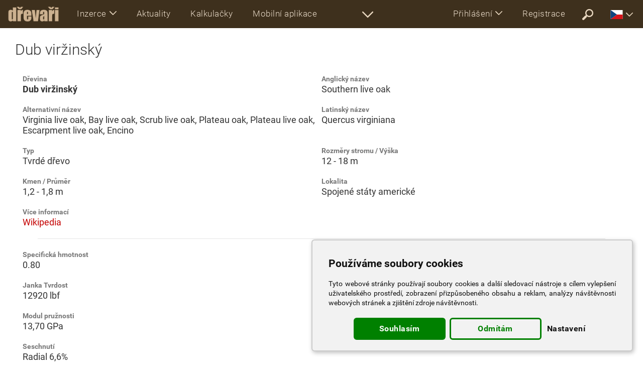

--- FILE ---
content_type: text/html; charset=UTF-8
request_url: https://www.drevari.cz/s211422/Dub-vir%C5%BEinsk%C3%BD-Quercus-virginiana
body_size: 8014
content:
<!DOCTYPE html>
<html lang="cs">

<head>
<title>Dub viržinský | Quercus virginiana | Dřevina</title>
<meta http-equiv="Content-Type" content="text/html; charset=utf-8">
<meta name="viewport" content="width=device-width, initial-scale=1.0">
<meta name="google-play-app" content="app-id=sk.drevari.woods_converter">
<meta name="keywords" content="Dub viržinský, Southern live oak, Virginia live oak, Bay live oak, Scrub live oak, Plateau oak, Plateau live oak, Escarpment live oak, Encino, Quercus virginiana">
<meta name="description" content="Dřevina - Dub viržinský, Southern live oak, Virginia live oak, Bay live oak, Scrub live oak, Plateau oak, Plateau live oak, Escarpment live oak, Encino, Quercus virginiana - Specifická hmotnost - Modul pevnosti v ohybu - Pevnost v tlaku - Modul pružnosti">
<meta name="author" content="DREVARI.SK, s.r.o.">
<meta name="theme-color" content="#3e301d">




<link href="https://www.drevari.cz/s211422/dub-virzinsky-quercus-virginiana" rel="canonical">



<link rel="shortcut icon" href="/favicon.ico">
<link rel="apple-touch-icon" href="/touch-icon-iphone.png">

<link href="https://fonts.googleapis.com/css2?family=Montserrat:ital,wght@0,100;0,300;0,400;0,500;0,600;0,700;0,800;0,900;1,400&display=swap" rel="stylesheet">

<style>:root{--height-top:56px;--height-top-scrolled:48px;--height-icon:40px} @font-face{font-family:Roboto;font-weight:700;font-style:normal;src:url(/fonts/Roboto-Bold.woff2) format('woff2');font-display:swap}@font-face{font-family:Roboto;font-weight:400;font-style:normal;src:url(/fonts/Roboto-Regular.woff2) format('woff2');font-display:swap}@font-face{font-family:Roboto;font-weight:300;font-style:normal;src:url(/fonts/Roboto-Light.woff2) format('woff2');font-display:swap}@font-face{font-family:Roboto;font-weight:100;font-style:normal;src:url(/fonts/Roboto-Thin.woff2) format('woff2');font-display:swap} body,html{height:100%;margin:0;padding:0;background:#fff}*{font-size:16px;font-family:Roboto,Arial,Verdana,Tahoma,sans-serif}a,b,button,dd,div,dl,dt,form,h1,h2,h3,h4,h5,h6,input,input[type=submit],input[type=text],label,li,option,p,select,span,strong,table,td,textarea,th,ul{color:inherit;margin:0;padding:0;border-spacing:0;border:0;outline:0;box-sizing:border-box}hr{border:0;height:0;border-top:1px solid rgba(0,0,0,.1);border-bottom:1px solid rgba(255,255,255,.8);display:block}button,input[type=submit]{display:block;cursor:pointer;text-align:center;max-width:600px;width:100%;margin:auto;font-size:20px;padding:16px;border-style:solid;border-width:2px;border-radius:74px;transition:all .3s ease-in-out;background:0 0;letter-spacing:.5px}button:hover,input[type=submit]:hover{cursor:pointer!important}button:focus,input[type=submit]:focus{outline:0;border-color:red}button svg,input[type=submit] svg{max-height:14px;max-width:14px;margin:-4px 0 0 10px}a,a div,a img,a span,a svg,label{text-decoration:none;cursor:pointer;transition:all .2s ease-in-out}a:hover,label:hover{text-decoration:underline;font-weight:inherit}a img,img,svg{box-sizing:content-box;vertical-align:middle;border:0}input[type=checkbox],svg{height:auto;width:auto;vertical-align:middle;margin:0;padding:0;display:inline-block}option{font-size:inherit;color:#333}#body,#container,body{min-height:100%;position:relative}#container{padding:var(--height-top) 0 450px}#body{padding:0 20px}.navbar{white-space:nowrap;position:fixed;margin:0;top:0;right:0;left:0;z-index:9999!important;padding:0 15px 0 0}.navbar a:hover{text-decoration:none}.navbar img,.navbar svg{display:block}.collapsing,.dropdown,.dropup{position:relative}.dropdown-menu,.nav{list-style:none}.navbar-header,.navbar-header>a,.navbar-header>ul{float:left}.navbar,.navbar-header,.navbar-header>ul,.navbar-header>ul>li,.navbar-left,.navbar-right,header .more-sections{height:var(--height-top)}.scrolled .navbar,.scrolled .navbar-header,.scrolled .navbar-header>ul,.scrolled .navbar-left,.scrolled .navbar-right,.scrolled header .more-sections,.top-user-account li.t{height:var(--height-top-scrolled)}.h-logo{padding:8px 4px}.h-logo img{width:auto;height:var(--height-icon)}.scrolled .h-logo img{width:auto;height:calc(var(--height-icon) - 10px)}.navbar-header>ul li a svg{width:calc(var(--height-icon) - 16px);height:calc(var(--height-icon) - 16px)}.navbar-header>ul li a{padding:16px}.navbar-nav>li,.navbar-nav>li>a{font-size:17px;font-weight:300;white-space:nowrap;text-overflow:ellipsis;letter-spacing:.5px}.navbar-nav>li>a{display:block;overflow:hidden;max-width:250px;padding:17px 20px 17px 20px}.navbar-nav.navbar-no-icon>li>a{max-width:210px}.scrolled .navbar-nav>li.t,.scrolled .navbar-nav>li>a{font-size:15px}.scrolled .navbar-nav>li>a{padding:14px 18px 14px 18px}.scrolled .navbar-nav>li.t{padding:14px 8px 14px}.navbar-nav>li.cs,.navbar-nav>li.sk{display:block!important}.navbar-left>li>a svg{margin:-3px 10px 0 0;height:21px;width:21px;display:inline-block}.dropdown-menu>li>a,.dropdown-menu>li>div a{font-size:17px;font-weight:300;letter-spacing:.5px}.navbar-left{white-space:nowrap}.navbar-left>li{vertical-align:middle}.navbar-left svg{max-height:21px;max-width:21px}.navbar-nav.more-sections{float:left}.more-sections .dropdown-menu{right:0;left:auto;display:block;width:600px;white-space:normal}.more-sections .dropdown-menu li{display:inline-block;width:50%}.dropdown-menu li a{display:block;width:100%;padding:21px 20px 20px 20px;overflow:hidden;white-space:nowrap;text-overflow:ellipsis}.more-sections .dropdown-menu li a svg{margin:-4px 10px -4px 0;height:18px;width:18px;display:inline-block}.moreX_menu{display:none}.class-drop.open .dropdown-menu,.moreX_menu.active{display:block}.more-sections{display:inline-block;white-space:nowrap}.navbar-right>li>a{max-width:170px;text-transform:none}.logo-circle{border-radius:100%;display:inline-block;height:28px;width:28px;vertical-align:middle;margin:-7px 7px -7px 0;background-color:#fff;background-position:center;background-size:cover;background-repeat:no-repeat;overflow:hidden}.navbar-right .dropdown-menu li a svg{height:24px;width:24px;display:inline-block;margin:0 12px 0 0}.top-user-account li .arrw{margin:0}.top-user-account li.t{padding:18px 5px 16px 5px;opacity:.8}.top-user-account li.t svg{height:18px;width:18px;margin:3px 0 0 0}.navbar-right .ui_lgn .dropdown-menu{width:300px}.navbar-right .ui_usr .dropdown-menu{width:645px;white-space:normal}.ui_usr .dropdown-menu h6{font-size:20px;letter-spacing:.5px;padding:26px 0 16px 20px;font-weight:500;margin:0}.ui_usr .ui_usr_btn{text-align:center;padding:20px 0 10px;width:100%;clear:both;white-space:nowrap}.ui_usr .dropdown-menu .ui_usr_btn a{display:inline-block;vertical-align:middle;width:auto;text-align:center;border-radius:28px}.dropdown-menu .account-enter svg{margin:-4px 6px 0 0;width:24px;height:24px}.dropdown-menu .logout{font-size:17px;margin:auto;padding:10px 24px}.logout svg{margin:-3px 7px 0 0;width:17px;height:17px}.navbar-right .ui_usr .ui_usr_message div{display:inline-block;font-weight:bolder;color:#fff;margin:0 0 0 10px;font-size:17px}.navbar-right .ui_usr .ui_usr_message div svg{display:inline-block;margin:-2px 2px 0 6px;height:18px;width:18px}.navbar-right .ui_mr_ftrs .dropdown-menu,.navbar-right .ui_sttng .dropdown-menu{width:650px;white-space:normal}.ui_usr svg,.ui_mr_ftrs svg,.ui_sttng svg{width:20px;height:20px;display:inline-block;margin:-6px 2px 0 0}.navbar-right .ui_mr_ftrs .dropdown-menu .ui_more_featrs{width:100%;text-align:center}.collapse,.dropdown-menu li a.only_en{display:none}.collapse.in{display:block}.collapsing{height:0;overflow:hidden;transition-timing-function:ease;transition-duration:.35s;transition-property:height,visibility}.dropdown-menu{position:absolute;top:var(--height-top);left:0;z-index:1000;display:none;float:left;min-width:250px;padding:0;margin:0;font-size:15px;text-align:left;background-clip:padding-box;box-shadow:0 4px 12px 0 rgba(0,0,0,.3)}.dropdown-menu>li>a{display:block;clear:both;white-space:nowrap}.open>.dropdown-menu{display:block}.dropup .dropdown-menu,.navbar-fixed-bottom .dropdown .dropdown-menu{top:auto;bottom:100%;margin-bottom:2px}.nav>li,.nav>li>a{position:relative;display:block}.ui_mr_ftrs ul a,.ui_sttng ul.dropdown-menu a,.ui_usr .dropdown-menu div a{width:50%;display:inline-block;margin:0}.ui_usr .dropdown-menu a.account-enter{font-size:20px;margin-right:20px;padding:12px 24px;max-width:345px;min-width:280px}.navbar-collapse{overflow-x:hidden;-webkit-overflow-scrolling:touch}.navbar-collapse.in{overflow-y:auto}.navbar-toggle{width:auto;position:relative;float:right;padding:8px;margin:7px 8px 8px 0;background-color:transparent;background-image:none;border:none;border-radius:4px;-webkit-tap-highlight-color:transparent;border-width:2px;border-style:solid;border-color:transparent;color:transparent}.affix .navbar-toggle{border-width:2px;border-style:solid}.navbar-toggle .icon-bar{display:block;width:26px;height:3px;border-radius:2px}.navbar-toggle .icon-bar+.icon-bar{margin-top:6px}.scrolled .dropdown>li>a{padding:16px 12px 16px 16px}.navbar a.more-sec-arr svg{width:calc(var(--height-icon) - 18px);height:calc(var(--height-icon) - 18px)}.navbar a.more-sec-arr{padding:18px 14px}.scrolled a.more-sec-arr{padding:14px 14px 12px 14px!important}.scrolled .dropdown-menu{top:var(--height-top-scrolled)}.caret{display:inline-block;margin:0 0 0 6px}b.caret svg{width:14px;height:14px;vertical-align:middle}@media (max-width:1365px){.navbar-right .logo-circle,.scrolled .navbar-left>li>a svg{display:none}.navbar-right .dropdown-menu{width:100%}.more-sections .dropdown-menu{right:-300px}.navbar-right .ui_usr .dropdown-menu{right:-174px}.navbar-right .ui_sttng .dropdown-menu{right:-88px}}@media (min-width:1024px){.navbar-right .dropdown-menu{right:0;left:auto}.navbar-right .dropdown-menu-left{right:auto;left:0}.navbar-collapse{width:auto;box-shadow:none}.navbar-collapse.collapse{display:block!important;height:auto!important;padding-bottom:0;overflow:visible!important}.navbar-collapse.in{overflow-y:visible}.navbar-nav{float:left;margin:0}.navbar-nav>li{float:left}.navbar-left{float:left!important;overflow:hidden}.navbar-right{float:right!important;margin-right:-15px}.navbar-right~.navbar-right{margin-right:0}.navbar-header ul,.navbar-toggle{display:none}}@media (max-width:1023px){*{font-family:Montserrat,Roboto,arial,verdana,tahoma,sans-serif}#container{padding:var(--height-top) 0 500px}.scrolled .navbar-header,.scrolled .navbar-header>ul,.scrolled .navbar-header>ul>li,.scrolled .navbar-header>ul>li>a,.scrolled .navbar-left,.scrolled header .more-sections{height:var(--height-top)}.navbar{padding:0}.navbar-left,.navbar-right{height:auto!important}.h-logo img,.scrolled .h-logo img{width:auto;height:calc(var(--height-icon) - 10px);max-width:120px}.h-logo,.scrolled .h-logo{padding:12px 4px}.navbar-header{width:100%}navbar-nav>li{width:100%;float:none;display:block;margin:0;max-width:none;padding:0}.navbar-nav>li.half-width,.navbar-nav>li.half-width-cs,.navbar-nav>li.half-width-sk{width:50%;display:inline-block;white-space:normal!important}.navbar-nav{width:100%;display:block;white-space:normal!important}.navbar-nav>li>a,.scrolled .navbar-nav>li>a{width:100%;max-width:none!important;padding:20px 2px 20px 16px;height:auto;font-size:15px;font-weight:700;text-align:left;outline:0;overflow:hidden;white-space:nowrap;text-overflow:ellipsis}.navbar-nav>li>a svg{display:inline-block;margin:-4px 12px 0 0;height:22px;width:22px}.navbar-right .logo-circle{display:inline-block}.navbar-right .dropdown-menu{width:100%!important;white-space:normal}.dropdown-menu li a{display:block!important;width:100%!important;font-size:18px;font-weight:500}.navbar-header a{display:inline-block;height:100%;text-align:center;vertical-align:middle}.navbar-collapse{width:100%!important;max-height:550px}.navbar-left{width:100%!important;height:auto}.navbar-nav .open .dropdown-menu{position:static;float:none;width:auto;margin-top:0;border:0;box-shadow:none}.dropdown-menu>li>div a,.navbar-nav .open .dropdown-menu>li>a{padding:22px 5px 22px 45px;font-size:17px;font-weight:700}.navbar-collapse{padding-right:0}.navbar-header>ul{margin:0;white-space:normal;overflow:hidden;width:calc(100% - 182px)}.navbar-header>ul,.navbar-header>ul li{display:inline-block}.ui_usr .ui_usr_btn{padding:10px 10px}.ui_usr .dropdown-menu .ui_usr_btn a,.ui_usr .dropdown-menu div a{width:100%;display:block;clear:both;max-width:none}.ui_usr .dropdown-menu .ui_usr_btn a{margin:20px auto}.more-sections,.navbar-right .dropdown-menu li a svg,.scrolled li.more-sec,li.more-sec,li.t{display:none!important}.caret svg{width:14px;height:14px;vertical-align:middle}}.dropdown-menu li a.not_en_en,.dropdown-menu li a.not_skcz_cs,.dropdown-menu li a.not_skcz_sk,.not_en_en,.not_skcz_cs,.not_skcz_sk{display:none!important}.top-flag svg{display:inline-block;width:25px;height:18px}.top-flag .dropdown-menu{width:800px;}.top-flag .dropdown-menu a{display:inline-block;width:20%;overflow:hidden;padding:14px 14px;font-size:15px}#top-lang{white-space:normal;line-height:100%;}#top-lang p{font-size:13px;margin-top:3px;}#top-lang a svg{width:14px;height:11px;margin-right:4px;}.no-js #loader{display:none}.js #loader{display:block;position:absolute;left:100px;top:0}.se-pre-con{position:fixed;left:0;top:0;width:100%;height:100%;z-index:9900;background:url(/ico/preloader.svg) center no-repeat;pointer-events:none}</style>

<link href="/ui/css/ui_www.css?c=142" rel="stylesheet" type="text/css"><link href="/css/cs.css?v=161" rel="stylesheet" type="text/css">

<!-- <script data-ad-client="ca-pub-1469279319043897" async src="https://pagead2.googlesyndication.com/pagead/js/adsbygoogle.js"></script>
<script async src="https://pagead2.googlesyndication.com/pagead/js/adsbygoogle.js?client=ca-pub-1469279319043897" crossorigin="anonymous"></script> -->
<script src="https://challenges.cloudflare.com/turnstile/v0/api.js" defer></script>
<!-- Google tag (gtag.js) -->
<script async src="https://www.googletagmanager.com/gtag/js?id=G-TW7NW3NXFH"></script>
<script>
window.dataLayer = window.dataLayer || [];
function gtag(){dataLayer.push(arguments);}
gtag('js', new Date());
gtag('config', 'G-TW7NW3NXFH');
</script>
<!-- Google Tag Manager -->
<script>(function(w,d,s,l,i){w[l]=w[l]||[];w[l].push({'gtm.start':
new Date().getTime(),event:'gtm.js'});var f=d.getElementsByTagName(s)[0],
j=d.createElement(s),dl=l!='dataLayer'?'&l='+l:'';j.async=true;j.src=
'https://www.googletagmanager.com/gtm.js?id='+i+dl;f.parentNode.insertBefore(j,f);
})(window,document,'script','dataLayer','GTM-M3RNK24');</script>
<!-- End Google Tag Manager -->

<script type="text/javascript" charset="UTF-8">
document.addEventListener('DOMContentLoaded', function () {
cookieconsent.run({"notice_banner_type":"simple","consent_type":"express","palette":"light","language":"cs","page_load_consent_levels":["functionality"],"notice_banner_reject_button_hide":false,"preferences_center_close_button_hide":false,"page_refresh_confirmation_buttons":false,"website_name":"drevari.cz","open_preferences_center_selector":".open_preferences_center","website_privacy_policy_url":"/terms"});
});
</script>

<script type="text/plain" cookie-consent="targeting">

var d = new Date();
d.setTime(d.getTime() + (365*24*60*60*1000));
var expires = "expires="+ d.toUTCString();
document.cookie = "lang=cs;" + expires + ";path=/";

if (""==""){
if (document.cookie.indexOf('activity=') == -1) {
$("#lightbox").load('/ajax_lightbox.php?type=lightbox-main-activity', function() {
var popMargTop = ($("#lightbox").height() + 24) / 2;
var popMargLeft = ($("#lightbox").width() + 24) / 2;

$("#lightbox").css({'margin-top' : -popMargTop,'margin-left' : -popMargLeft});
prepareInputsForHints();
});
$("#lightbox").fadeIn(400);
$('body').append('<div id="mask"></div>');
$('#mask').fadeIn(300);
}
}
</script>

<!-- CLARIFY -->
<script type="text/javascript">
(function(c,l,a,r,i,t,y){
c[a]=c[a]||function(){(c[a].q=c[a].q||[]).push(arguments)};
t=l.createElement(r);t.async=1;t.src="https://www.clarity.ms/tag/"+i;
y=l.getElementsByTagName(r)[0];y.parentNode.insertBefore(t,y);
})(window, document, "clarity", "script", "kqccmosxce");
</script>
<!-- End CLARIFY Code -->

<script>
function showLoadingAnimation() {
document.getElementById('se-pre-con').style.display = 'flex';
}

window.addEventListener('beforeunload', function (event) {
showLoadingAnimation();
});
</script>

</head>


<body class="cs "><!-- Google Tag Manager (noscript) --><noscript><iframe src="https://www.googletagmanager.com/ns.html?id=GTM-M3RNK24"
height="0" width="0" style="display:none;visibility:hidden"></iframe></noscript><!-- End Google Tag Manager (noscript) --><link href="/ui/css/ui_www.css" rel="stylesheet" type="text/css"><script src="/scripts/jquery-1.12.4.min.js"></script><script src="/scripts/onload.js"></script><script>$(window).load(function() {$(".se-pre-con").fadeOut(150);});</script><div class="se-pre-con" id="se-pre-con"></div><div id="container" class="unscrolled">

<header><nav class="not-logined navbar navbar-default navbar-fixed ui_menu_stock" role="navigation" data-spy="affix" data-offset-top="0"><div class="navbar-header"><a href="/" class="h-logo"><img src="/ui/logo/drevari_cz.png" alt="drevari_cz"></a><ul><li class="  not_en_cs"><a href="/classifieds"><svg><use xlink:href="/ico/svg.svg#Classifieds"></use></svg></a></li><li class=" not_skcz_cs"><a href="/classifieds-timberpolis"><svg><use xlink:href="/ico/svg.svg#Classifieds"></use></svg></a></li><li class=""><a href="/wood-calculators"><svg><use xlink:href="/ico/svg.svg#Calculators"></use></svg></a></li><li class=""><a href="/mobile-app"><svg><use xlink:href="/ico/svg.svg#MobileApp"></use></svg></a></li><li class=""><a href="/stock-management"><svg><use xlink:href="/ico/svg.svg#Stock"></use></svg></a></li><li class=""><a href="/optimization" class="optimi"><svg><use xlink:href="/ico/svg.svg#Optimi"></use></svg></a></li><li class=""><a href="/opti-timb"><svg><use xlink:href="/ico/svg.svg#Optitim"></use></svg></a></li><li class=""><a href="/clanky"><svg><use xlink:href="/ico/svg.svg#Article"></use></svg></a></li><li class=""><a href="/showroom"><svg><use xlink:href="/ico/svg.svg#VideoShowroom"></use></svg></a></li><li class=""><a href="/flyers"><svg><use xlink:href="/ico/svg.svg#Flyer"></use></svg></a></li><li class="current"><a href="/wood-species"><svg><use xlink:href="/ico/svg.svg#WoodLeaf"></use></svg></a></li><li class=""><a href="/wood-dictionary"><svg><use xlink:href="/ico/svg.svg#Dictionary"></use></svg></a></li></ul><button type="button" class="navbar-toggle" data-toggle="collapse" data-target=".navbar-collapse"><span class="icon-bar"></span><span class="icon-bar"></span><span class="icon-bar"></span></button></div><div class="navbar-collapse collapse"><ul class="nav navbar-nav navbar-no-icon"><li class="dropdown class-drop"><a href="#" class="dropdown-toggle" data-toggle="dropdown">Inzerce<b class="caret"><svg><use xlink:href="/ico/svg.svg#ArrowDown2"></use></svg></b></a><ul class="dropdown-menu"><li class=" not_en_cs"><a href="/classifieds">Řádková inzerce</a></li><li class=""><a href="/classifieds-timberpolis">Inzerce TIMBERPOLIS</a></li><li class=""><a href="/woodworking-machinery">Stroje</a></li><li class=""><a href="/capacity">Vytížení</a></li></ul></li></ul><ul class="nav navbar-nav navbar-left navbar-no-icon"><!-- <li class=" "><a href="/classifieds">Inzerce</a></li> --><li class="half-width  not_en_cs"><a href="/clanky">Aktuality</a></li><li class="half-width "><a href="/wood-calculators">Kalkulačky</a></li><li class="half-width "><a href="/mobile-app">Mobilní aplikace</a></li><li class="half-width "><a href="/stock-management">Sklad</a></li><li class="half-width "><a href="/forms-for-woodworking">Formuláře</a></li><li class="half-width "><a href="/optimization" class="optimi">Nářezové plány</a></li><li class="half-width "><a href="/opti-timb">OPTI-TIMB</a></li><li class="half-width  not_en_cs"><a href="/akcie">Slevy / akce</a></li><li class="half-width "><a href="/flyers">Letáky</a></li><li class="half-width "><a href="/showroom">Video showroom</a></li><li class="half-width  not_en_cs"><a href="/forum">Fórum</a></li><!-- <li class=""><a href="/wood-companies">Adresář firem</a></li> --><li class="half-width "><a href="/events">Kalendář událostí</a></li><li class="half-width "><a href="/wood-dictionary">Slovník</a></li><li class="half-width-cs current"><a href="/wood-species">Databáze komerčních dřevin</a></li><!-- <li class=""><a href="/iframe">Dřevařské kalkulačky na vašem webu</a></li> --></ul><script>$('.unscrolled .logined .navbar-left').css('width', '100%').css('width', '-=770px');
$('.scrolled.unscrolled .logined .navbar-left').css('width', '100%').css('width', '-=700px');
$('.not-logined .navbar-left').css('width', '100%').css('width', '-=810px');
$(window).on('resize', function(){
$('.unscrolled .logined .navbar-left').css('width', '100%').css('width', '-=770px');
$('.scrolled.unscrolled .logined .navbar-left').css('width', '100%').css('width', '-=700px');
$('.not-logined .navbar-left').css('width', '100%').css('width', '-=810px');});</script>
<ul class="nav navbar-nav more-sections"><li class="more-sec"><a href="#show_all" class="more-sec-arr"><svg><use xlink:href="/ico/svg.svg#ArrowDown2"></use></svg></a><div class="moreX_menu"></div></li></ul><ul class="nav navbar-nav navbar-right"><li class="dropdown ui_lgn"><a href="#" class="dropdown-toggle" data-toggle="dropdown">Přihlášení<b class="caret"><svg><use xlink:href="/ico/svg.svg#ArrowDown2"></use></svg></b></a><ul class="dropdown-menu"><li><a href="#lightbox-login" class="lightbox-window" rel="nofollow">Přihlášení</a></li><li><a href="/forgotten-password" rel="nofollow">Zapomněli jste své heslo?</a></li><li><a href="/demo" rel="nofollow">DEMO (Ukázka)</a></li></ul></li><li class=""><a href="/registration" rel="nofollow">Registrace</a></li><li class=""><a href="/search" rel="nofollow" class="more-sec-arr"><svg><use xlink:href="/ico/svg.svg#Search"></use></svg></a></li><li class="top-flag"><a href="#" class="dropdown-toggle" data-toggle="dropdown"><svg><use xlink:href="/ico/flags.svg#cz"></use></svg><b class="caret"><svg><use xlink:href="/ico/svg.svg#ArrowDown2"></use></svg></b></a><ul class="dropdown-menu"><li><div id="top-lang"></div></li></ul></li></ul></div></nav></header>






<div id="body">

<link rel="stylesheet" href="/css/specs.css?v=7jghj84">


<h1>Dub viržinský</h1>


<div class="species-info">




<div>

<b>Dřevina</b>
<strong>Dub viržinský</strong>

</div><div>

<b>Anglický název</b>
Southern live oak

</div><div>

<b>Alternativní název</b>
Virginia live oak, Bay live oak, Scrub live oak, Plateau oak, Plateau live oak, Escarpment live oak, Encino

</div><div>

<b>Latinský název</b>
Quercus virginiana

</div><div>

<b>Typ</b>
Tvrdé dřevo

</div><div>

<b>Rozměry stromu / Výška</b>
12 - 18 m

</div><div>

<b>Kmen / Průměr</b>
1,2 - 1,8 m

</div><div>

<b>Lokalita</b>
Spojené státy americké

</div><div>

<b>Více informací</b>
<a href="http://en.wikipedia.org/wiki/Southern_live_oak" target="_blank">Wikipedia</a>

</div>

<hr>

<div>

<b>Specifická hmotnost</b>
0.80

</div><div>

<b>Specifická hmotnost (12% MC)</b>
1,05

</div><div>

<b>Janka Tvrdost</b>
12920 lbf

</div><div>

<b>Modul pevnosti v ohybu</b>
126,9 MPa

</div><div>

<b>Modul pružnosti</b>
13,70 GPa

</div><div>

<b>Pevnost v tlaku</b>
61,4 MPa

</div><div>

<b>Seschnutí</b>
Radial 6,6%<br>Tangential 9,5%<br>Volumetric 14,7%<br>T/R Ratio 1,4

</div><div>

<b>m³/BDU</b>


</div><div>

<b>m³/BDMT</b>


</div><div>

<b>Ton/BDU</b>


</div><div>

<b>Tonne/BDU</b>


</div><div>

<b>Tonne/BDMT</b>


</div>



</div>


<div class="species-bottom">
<div>

<b>Mohlo by Vás zajímat</b>



<a href="/s211401/dub-bily-quercus-alba">Dub bílý</a>

<a href="/s211402/dub-cer---cer-quercus-cerris">Dub cer / Cer</a>

<a href="/s211403/dub-sarlatovy-quercus-coccinea">Dub šarlatový</a>

<a href="/s211404/dub-zluty-quercus-dalechampii">Dub žlutý</a>

<a href="/s211405/dub-srpovity-quercus-falcata">Dub srpovitý</a>

<a href="/s211406/dub-vavrinolisty-quercus-hemisphaerica">Dub vavřínolistý</a>

<a href="/s211407/dub-cerny-kalifornsky-quercus-kelloggii">Dub černý kalifornský</a>

<a href="/s211408/dub-vavrinolisty-quercus-laurifolia">Dub vavřínolistý</a>

<a href="/s211409/dub-lyrovity-quercus-lyrata">Dub lyrovitý</a>

<a href="/s211410/dub-velkoplody-quercus-macrocarpa">Dub velkoplodý</a>

<a href="/s211411/dub-michauxuv-quercus-michauxii">Dub Michauxův</a>

<a href="/s211412/dub-cerny-quercus-nigra">Dub černý</a>

<a href="/s211413/dub-bahenni-quercus-palustris">Dub bahenní</a>

<a href="/s211414/dub-zimni---drnak-quercus-petraea">Dub zimní / Drnák</a>

<a href="/s211415/dub-carkolisty-quercus-phellos">Dub čárkolistý</a>

<a href="/s211416/dub-kosickaty-quercus-prinus">Dub košíčkatý</a>

<a href="/s211417/dub-pyrity---sipak-quercus-pubescens">Dub pýřitý / šípák</a>

<a href="/s211418/dub-letni-quercus-robur">Dub letní</a>

<a href="/s211419/dub-cerveny-quercus-rubra">Dub červený</a>

<a href="/s211420/dub-hvezdovity-quercus-stellata">Dub hvězdovitý</a>

<a href="/s211421/dub-sametovy-quercus-velutina">Dub sametový</a>

<a href="/s211422/dub-virzinsky-quercus-virginiana">Dub viržinský</a>



</div><div class="spec-class ">

<b>Inzerce</b>

<ul>













<li>
<h4><a href="/i4248/dub/pilarska-kulatina">Pilařská kulatina - Dub</a> <span>(Nákup / Poptávka)</span></h4>

Pilařská kulatina ,
500 m³,
Pravidelný - měsíčně ,

<br>
Cena dohodou 



</li>



</ul>

</div>
</div>

<script>
$('.spec-class').has('ul:empty').hide()
</script>


</div>



<footer id="footer">

<div id="footer2">
<a href="/registration" title="Registrace nových uživatelů" rel="nofollow">Registrace</a> | <a href="#lightbox-login" class="lightbox-window" title="Přihlášení registrovaných uživatelů" rel="nofollow">Přihlášení</a> | <a href="/forgotten-password" rel="nofollow">Zapomněli jste své heslo?</a> | <a href="/price" rel="nofollow">Ceník</a> | <a href="/features" rel="nofollow">Služby systému</a>
<div id="footer-bot"></div>
</div>

<div id="footer-bottom">
<ul>
<!-- <li><svg class="footer-flag"><use xlink:href="/ico/flags.svg#cz"></use></svg><div id="ui-lang"></div></li> -->
<li><a href="/terms" rel="nofollow">Podmínky registrace</a></li>
<li><a href="/site-category.php"> </a>&copy; 2003 - 2026 DREVARI.SK s.r.o.</li>
<li>Všechna práva vyhrazena</li>
</ul>
<div id="footer-flags"></div>
</div>

</footer>



</div><div id="lightbox" class="lightbox"></div><div class="cf-turnstile" data-sitekey="0x4AAAAAAAdat44x4epJ0oVE"></div>
<script async src='https://www.google-analytics.com/analytics.js'></script>
<script>
var _gaq = _gaq || [];
_gaq.push(['_setAccount', 'UA-19935246-1']);
_gaq.push(['_setDomainName', 'none']);
_gaq.push(['_setAllowLinker', true]);
_gaq.push(['_trackPageview']);
</script>
<script>
function recordOutboundLink(link, category, action) {
try {
var pageTracker=_gat._getTracker("UA-19935246-1");
$.get('/link_tracker.php?link='+action);
pageTracker._trackEvent(category, action);
return false;
setTimeout('document.location = "' + link.href + '"', 100);

}catch(err){}
}
</script>
<script>
var pageTracker;
setTimeout('startGA();', 500);
function startGA()
{
pageTracker = _gat._getTracker('UA-19935246-1');
pageTracker._initData();
pageTracker._trackPageview();
}
</script>

</body>
</html>
<!-- Vygenerovane za: 0,1051619 s -->